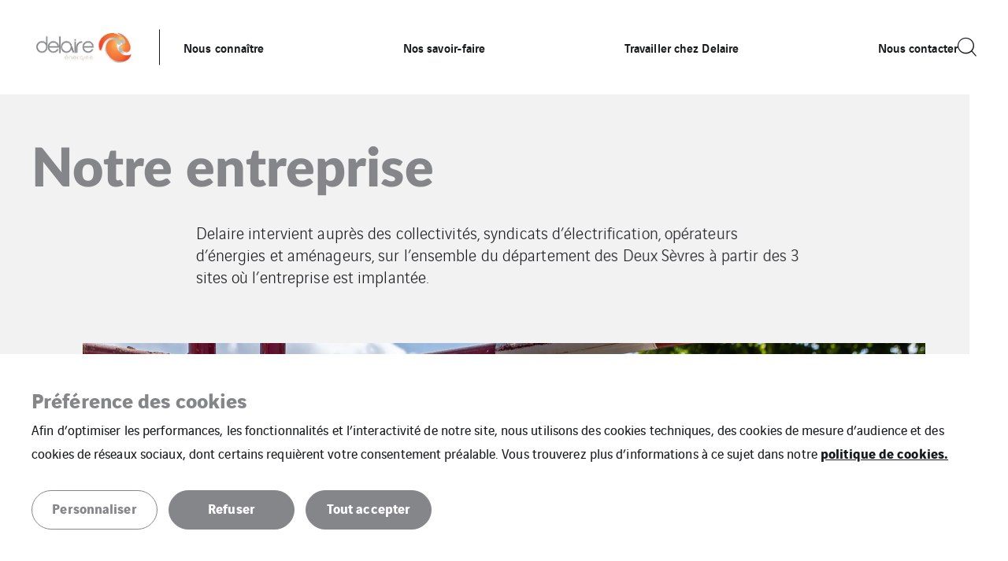

--- FILE ---
content_type: text/html; charset=UTF-8
request_url: https://www.sas-delaire.fr/notre-entreprise/
body_size: 12570
content:
<!doctype html>

<html
    class="front-end" lang="fr-FR"
    data-theme="expert"
    data-color="light"
    data-typo="lato"
            >
<head><style>img.lazy{min-height:1px}</style><link href="https://www.sas-delaire.fr/app/plugins/w3-total-cache/pub/js/lazyload.min.js" as="script">
  <meta charset="utf-8">
  <meta http-equiv="x-ua-compatible" content="ie=edge">
  <meta name="viewport" content="width=device-width, initial-scale=1, shrink-to-fit=no">
  

  
  
  <meta name='robots' content='index, follow, max-image-preview:large, max-snippet:-1, max-video-preview:-1' />

	<!-- This site is optimized with the Yoast SEO plugin v26.1.1 - https://yoast.com/wordpress/plugins/seo/ -->
	<title>Notre entreprise - SAS Delaire</title>
	<link rel="canonical" href="https://www.sas-delaire.fr/notre-entreprise/" />
	<meta property="og:locale" content="fr_FR" />
	<meta property="og:type" content="article" />
	<meta property="og:title" content="Notre entreprise - SAS Delaire" />
	<meta property="og:description" content="Delaire intervient auprès des collectivités, syndicats d’électrification, opérateurs d’énergies et aménageurs, sur l’ensemble du département des Deux Sèvres à partir des 3 sites où l’entreprise est implantée." />
	<meta property="og:url" content="https://www.sas-delaire.fr/notre-entreprise/" />
	<meta property="og:site_name" content="SAS Delaire" />
	<meta property="article:modified_time" content="2025-12-03T08:42:41+00:00" />
	<meta name="twitter:card" content="summary_large_image" />
	<!-- / Yoast SEO plugin. -->


<style id='classic-theme-styles-inline-css' type='text/css'>
/*! This file is auto-generated */
.wp-block-button__link{color:#fff;background-color:#32373c;border-radius:9999px;box-shadow:none;text-decoration:none;padding:calc(.667em + 2px) calc(1.333em + 2px);font-size:1.125em}.wp-block-file__button{background:#32373c;color:#fff;text-decoration:none}
</style>
<style id='global-styles-inline-css' type='text/css'>
:root{--wp--preset--aspect-ratio--square: 1;--wp--preset--aspect-ratio--4-3: 4/3;--wp--preset--aspect-ratio--3-4: 3/4;--wp--preset--aspect-ratio--3-2: 3/2;--wp--preset--aspect-ratio--2-3: 2/3;--wp--preset--aspect-ratio--16-9: 16/9;--wp--preset--aspect-ratio--9-16: 9/16;--wp--preset--color--black: #000000;--wp--preset--color--cyan-bluish-gray: #abb8c3;--wp--preset--color--white: #ffffff;--wp--preset--color--pale-pink: #f78da7;--wp--preset--color--vivid-red: #cf2e2e;--wp--preset--color--luminous-vivid-orange: #ff6900;--wp--preset--color--luminous-vivid-amber: #fcb900;--wp--preset--color--light-green-cyan: #7bdcb5;--wp--preset--color--vivid-green-cyan: #00d084;--wp--preset--color--pale-cyan-blue: #8ed1fc;--wp--preset--color--vivid-cyan-blue: #0693e3;--wp--preset--color--vivid-purple: #9b51e0;--wp--preset--gradient--vivid-cyan-blue-to-vivid-purple: linear-gradient(135deg,rgba(6,147,227,1) 0%,rgb(155,81,224) 100%);--wp--preset--gradient--light-green-cyan-to-vivid-green-cyan: linear-gradient(135deg,rgb(122,220,180) 0%,rgb(0,208,130) 100%);--wp--preset--gradient--luminous-vivid-amber-to-luminous-vivid-orange: linear-gradient(135deg,rgba(252,185,0,1) 0%,rgba(255,105,0,1) 100%);--wp--preset--gradient--luminous-vivid-orange-to-vivid-red: linear-gradient(135deg,rgba(255,105,0,1) 0%,rgb(207,46,46) 100%);--wp--preset--gradient--very-light-gray-to-cyan-bluish-gray: linear-gradient(135deg,rgb(238,238,238) 0%,rgb(169,184,195) 100%);--wp--preset--gradient--cool-to-warm-spectrum: linear-gradient(135deg,rgb(74,234,220) 0%,rgb(151,120,209) 20%,rgb(207,42,186) 40%,rgb(238,44,130) 60%,rgb(251,105,98) 80%,rgb(254,248,76) 100%);--wp--preset--gradient--blush-light-purple: linear-gradient(135deg,rgb(255,206,236) 0%,rgb(152,150,240) 100%);--wp--preset--gradient--blush-bordeaux: linear-gradient(135deg,rgb(254,205,165) 0%,rgb(254,45,45) 50%,rgb(107,0,62) 100%);--wp--preset--gradient--luminous-dusk: linear-gradient(135deg,rgb(255,203,112) 0%,rgb(199,81,192) 50%,rgb(65,88,208) 100%);--wp--preset--gradient--pale-ocean: linear-gradient(135deg,rgb(255,245,203) 0%,rgb(182,227,212) 50%,rgb(51,167,181) 100%);--wp--preset--gradient--electric-grass: linear-gradient(135deg,rgb(202,248,128) 0%,rgb(113,206,126) 100%);--wp--preset--gradient--midnight: linear-gradient(135deg,rgb(2,3,129) 0%,rgb(40,116,252) 100%);--wp--preset--font-size--small: 13px;--wp--preset--font-size--medium: 20px;--wp--preset--font-size--large: 36px;--wp--preset--font-size--x-large: 42px;--wp--preset--spacing--20: 0.44rem;--wp--preset--spacing--30: 0.67rem;--wp--preset--spacing--40: 1rem;--wp--preset--spacing--50: 1.5rem;--wp--preset--spacing--60: 2.25rem;--wp--preset--spacing--70: 3.38rem;--wp--preset--spacing--80: 5.06rem;--wp--preset--shadow--natural: 6px 6px 9px rgba(0, 0, 0, 0.2);--wp--preset--shadow--deep: 12px 12px 50px rgba(0, 0, 0, 0.4);--wp--preset--shadow--sharp: 6px 6px 0px rgba(0, 0, 0, 0.2);--wp--preset--shadow--outlined: 6px 6px 0px -3px rgba(255, 255, 255, 1), 6px 6px rgba(0, 0, 0, 1);--wp--preset--shadow--crisp: 6px 6px 0px rgba(0, 0, 0, 1);}:where(.is-layout-flex){gap: 0.5em;}:where(.is-layout-grid){gap: 0.5em;}body .is-layout-flex{display: flex;}.is-layout-flex{flex-wrap: wrap;align-items: center;}.is-layout-flex > :is(*, div){margin: 0;}body .is-layout-grid{display: grid;}.is-layout-grid > :is(*, div){margin: 0;}:where(.wp-block-columns.is-layout-flex){gap: 2em;}:where(.wp-block-columns.is-layout-grid){gap: 2em;}:where(.wp-block-post-template.is-layout-flex){gap: 1.25em;}:where(.wp-block-post-template.is-layout-grid){gap: 1.25em;}.has-black-color{color: var(--wp--preset--color--black) !important;}.has-cyan-bluish-gray-color{color: var(--wp--preset--color--cyan-bluish-gray) !important;}.has-white-color{color: var(--wp--preset--color--white) !important;}.has-pale-pink-color{color: var(--wp--preset--color--pale-pink) !important;}.has-vivid-red-color{color: var(--wp--preset--color--vivid-red) !important;}.has-luminous-vivid-orange-color{color: var(--wp--preset--color--luminous-vivid-orange) !important;}.has-luminous-vivid-amber-color{color: var(--wp--preset--color--luminous-vivid-amber) !important;}.has-light-green-cyan-color{color: var(--wp--preset--color--light-green-cyan) !important;}.has-vivid-green-cyan-color{color: var(--wp--preset--color--vivid-green-cyan) !important;}.has-pale-cyan-blue-color{color: var(--wp--preset--color--pale-cyan-blue) !important;}.has-vivid-cyan-blue-color{color: var(--wp--preset--color--vivid-cyan-blue) !important;}.has-vivid-purple-color{color: var(--wp--preset--color--vivid-purple) !important;}.has-black-background-color{background-color: var(--wp--preset--color--black) !important;}.has-cyan-bluish-gray-background-color{background-color: var(--wp--preset--color--cyan-bluish-gray) !important;}.has-white-background-color{background-color: var(--wp--preset--color--white) !important;}.has-pale-pink-background-color{background-color: var(--wp--preset--color--pale-pink) !important;}.has-vivid-red-background-color{background-color: var(--wp--preset--color--vivid-red) !important;}.has-luminous-vivid-orange-background-color{background-color: var(--wp--preset--color--luminous-vivid-orange) !important;}.has-luminous-vivid-amber-background-color{background-color: var(--wp--preset--color--luminous-vivid-amber) !important;}.has-light-green-cyan-background-color{background-color: var(--wp--preset--color--light-green-cyan) !important;}.has-vivid-green-cyan-background-color{background-color: var(--wp--preset--color--vivid-green-cyan) !important;}.has-pale-cyan-blue-background-color{background-color: var(--wp--preset--color--pale-cyan-blue) !important;}.has-vivid-cyan-blue-background-color{background-color: var(--wp--preset--color--vivid-cyan-blue) !important;}.has-vivid-purple-background-color{background-color: var(--wp--preset--color--vivid-purple) !important;}.has-black-border-color{border-color: var(--wp--preset--color--black) !important;}.has-cyan-bluish-gray-border-color{border-color: var(--wp--preset--color--cyan-bluish-gray) !important;}.has-white-border-color{border-color: var(--wp--preset--color--white) !important;}.has-pale-pink-border-color{border-color: var(--wp--preset--color--pale-pink) !important;}.has-vivid-red-border-color{border-color: var(--wp--preset--color--vivid-red) !important;}.has-luminous-vivid-orange-border-color{border-color: var(--wp--preset--color--luminous-vivid-orange) !important;}.has-luminous-vivid-amber-border-color{border-color: var(--wp--preset--color--luminous-vivid-amber) !important;}.has-light-green-cyan-border-color{border-color: var(--wp--preset--color--light-green-cyan) !important;}.has-vivid-green-cyan-border-color{border-color: var(--wp--preset--color--vivid-green-cyan) !important;}.has-pale-cyan-blue-border-color{border-color: var(--wp--preset--color--pale-cyan-blue) !important;}.has-vivid-cyan-blue-border-color{border-color: var(--wp--preset--color--vivid-cyan-blue) !important;}.has-vivid-purple-border-color{border-color: var(--wp--preset--color--vivid-purple) !important;}.has-vivid-cyan-blue-to-vivid-purple-gradient-background{background: var(--wp--preset--gradient--vivid-cyan-blue-to-vivid-purple) !important;}.has-light-green-cyan-to-vivid-green-cyan-gradient-background{background: var(--wp--preset--gradient--light-green-cyan-to-vivid-green-cyan) !important;}.has-luminous-vivid-amber-to-luminous-vivid-orange-gradient-background{background: var(--wp--preset--gradient--luminous-vivid-amber-to-luminous-vivid-orange) !important;}.has-luminous-vivid-orange-to-vivid-red-gradient-background{background: var(--wp--preset--gradient--luminous-vivid-orange-to-vivid-red) !important;}.has-very-light-gray-to-cyan-bluish-gray-gradient-background{background: var(--wp--preset--gradient--very-light-gray-to-cyan-bluish-gray) !important;}.has-cool-to-warm-spectrum-gradient-background{background: var(--wp--preset--gradient--cool-to-warm-spectrum) !important;}.has-blush-light-purple-gradient-background{background: var(--wp--preset--gradient--blush-light-purple) !important;}.has-blush-bordeaux-gradient-background{background: var(--wp--preset--gradient--blush-bordeaux) !important;}.has-luminous-dusk-gradient-background{background: var(--wp--preset--gradient--luminous-dusk) !important;}.has-pale-ocean-gradient-background{background: var(--wp--preset--gradient--pale-ocean) !important;}.has-electric-grass-gradient-background{background: var(--wp--preset--gradient--electric-grass) !important;}.has-midnight-gradient-background{background: var(--wp--preset--gradient--midnight) !important;}.has-small-font-size{font-size: var(--wp--preset--font-size--small) !important;}.has-medium-font-size{font-size: var(--wp--preset--font-size--medium) !important;}.has-large-font-size{font-size: var(--wp--preset--font-size--large) !important;}.has-x-large-font-size{font-size: var(--wp--preset--font-size--x-large) !important;}
:where(.wp-block-post-template.is-layout-flex){gap: 1.25em;}:where(.wp-block-post-template.is-layout-grid){gap: 1.25em;}
:where(.wp-block-columns.is-layout-flex){gap: 2em;}:where(.wp-block-columns.is-layout-grid){gap: 2em;}
:root :where(.wp-block-pullquote){font-size: 1.5em;line-height: 1.6;}
</style>
<link rel='stylesheet' rel='dns-prefetch' async defer='defer' id='cookie-law-info-css' href='https://www.sas-delaire.fr/app/plugins/webtoffee-gdpr-cookie-consent/public/css/cookie-law-info-public.css?ver=2.6.5' type='text/css' media='all' />
<link rel='stylesheet' rel='dns-prefetch' async defer='defer' id='cookie-law-info-gdpr-css' href='https://www.sas-delaire.fr/app/plugins/webtoffee-gdpr-cookie-consent/public/css/cookie-law-info-gdpr.css?ver=2.6.5' type='text/css' media='all' />
<style id='cookie-law-info-gdpr-inline-css' type='text/css'>
.cli-modal-content, .cli-tab-content { background-color: #ffffff; }.cli-privacy-content-text, .cli-modal .cli-modal-dialog, .cli-tab-container p, a.cli-privacy-readmore { color: #000000; }.cli-tab-header { background-color: #f2f2f2; }.cli-tab-header, .cli-tab-header a.cli-nav-link,span.cli-necessary-caption,.cli-switch .cli-slider:after { color: #000000; }.cli-switch .cli-slider:before { background-color: #ffffff; }.cli-switch input:checked + .cli-slider:before { background-color: #ffffff; }.cli-switch .cli-slider { background-color: #e3e1e8; }.cli-switch input:checked + .cli-slider { background-color: #28a745; }.cli-modal-close svg { fill: #000000; }.cli-tab-footer .wt-cli-privacy-accept-all-btn { background-color: #00acad; color: #ffffff}.cli-tab-footer .wt-cli-privacy-accept-btn { background-color: #00acad; color: #ffffff}.cli-tab-header a:before{ border-right: 1px solid #000000; border-bottom: 1px solid #000000; }
</style>
<link rel='stylesheet' rel='dns-prefetch' async defer='defer' id='sage/main.css-css' href='https://www.sas-delaire.fr/app/themes/veentreprise/dist/styles/main_d1b9a60f.css' type='text/css' media='all' />
<script type="text/javascript" src="https://www.sas-delaire.fr/wp-includes/js/jquery/jquery.min.js?ver=3.7.1" id="jquery-core-js"></script>
<script type="text/javascript" src="https://www.sas-delaire.fr/wp-includes/js/jquery/jquery-migrate.min.js?ver=3.4.1" id="jquery-migrate-js"></script>
<script type="text/javascript" id="cookie-law-info-js-extra">
/* <![CDATA[ */
var Cli_Data = {"nn_cookie_ids":[],"non_necessary_cookies":{"cookies-reseaux-sociaux":["Cookies r\u00e9seaux sociaux et services tiers"]},"cookielist":{"cookies-de-mesure-daudience":{"id":53,"status":true,"priority":0,"title":"Cookies de mesures d\u2019audience","strict":true,"default_state":false,"ccpa_optout":false,"loadonstart":true},"cookies-techniques":{"id":55,"status":true,"priority":0,"title":"Cookies techniques","strict":true,"default_state":true,"ccpa_optout":false,"loadonstart":true},"cookies-reseaux-sociaux":{"id":57,"status":true,"priority":0,"title":"Cookies r\u00e9seaux sociaux et services tiers","strict":false,"default_state":false,"ccpa_optout":false,"loadonstart":false}},"ajax_url":"https:\/\/www.sas-delaire.fr\/app\/themes\/veentreprise\/app\/ajax-handler.php","current_lang":"fr","security":"6aa1b7ca58","eu_countries":["GB"],"geoIP":"disabled","use_custom_geolocation_api":"","custom_geolocation_api":"https:\/\/geoip.cookieyes.com\/geoip\/checker\/result.php","consentVersion":"1","strictlyEnabled":["necessary","obligatoire","cookies-de-mesure-daudience","cookies-techniques"],"cookieDomain":"","privacy_length":"250","ccpaEnabled":"","ccpaRegionBased":"","ccpaBarEnabled":"","ccpaType":"gdpr","triggerDomRefresh":"","secure_cookies":""};
var log_object = {"ajax_url":"https:\/\/www.sas-delaire.fr\/app\/themes\/veentreprise\/app\/ajax-handler.php"};
/* ]]> */
</script>
<script type="text/javascript" src="https://www.sas-delaire.fr/app/plugins/webtoffee-gdpr-cookie-consent/public/js/cookie-law-info-public.js?ver=2.6.5" id="cookie-law-info-js"></script>
<link rel="https://api.w.org/" href="https://www.sas-delaire.fr/wp-json/" /><link rel="alternate" title="JSON" type="application/json" href="https://www.sas-delaire.fr/wp-json/wp/v2/pages/18" /><link rel='shortlink' href='https://www.sas-delaire.fr/?p=18' />
<link rel="alternate" title="oEmbed (JSON)" type="application/json+oembed" href="https://www.sas-delaire.fr/wp-json/oembed/1.0/embed?url=https%3A%2F%2Fwww.sas-delaire.fr%2Fnotre-entreprise%2F" />
<link rel="alternate" title="oEmbed (XML)" type="text/xml+oembed" href="https://www.sas-delaire.fr/wp-json/oembed/1.0/embed?url=https%3A%2F%2Fwww.sas-delaire.fr%2Fnotre-entreprise%2F&#038;format=xml" />
<script>jQuery(document).ready(function(){jQuery('.cli-modal-footer .cli-tab-footer.wt-cli-privacy-overview-actions').prepend('<a id="wt-cli-accept-all-btn" tabindex="0" role="button" data-cli_action="accept_all" class="wt-cli-element wt-cli-accept-all-btn cookie_action_close_header cli_action_button cli-btn wt-cli-privacy-btn">Tout accepter</a>');});</script><script>jQuery(document).ready(function(){jQuery('.cli-modal-footer .cli-tab-footer.wt-cli-privacy-overview-actions').prepend('<a id="wt-cli-reject-btn" tabindex="0" role="button" class="wt-cli-element cookie_action_close_header_reject cli_action_button cli-btn wt-cli-privacy-btn" data-cli_action="reject">Tout refuser</a>');});</script>            <script>
                window.ajaxurl = 'https://www.sas-delaire.fr/app/themes/veentreprise/app/ajax-handler.php';
            </script>
            <!-- Matomo -->
<script type="text/plain" data-cli-class="cli-blocker-script"  data-cli-category="cookies-de-mesure-daudience" data-cli-script-type="cookies-de-mesure-daudience" data-cli-block="false" data-cli-block-if-ccpa-optout="false" data-cli-element-position="head">
  var _paq = window._paq = window._paq || [];
  /* tracker methods like "setCustomDimension" should be called before "trackPageView" */
  _paq.push(['trackPageView']);
  _paq.push(['enableLinkTracking']);
  (function() {
    var u="//matomo-com.vinci-energies.net/";
    _paq.push(['setTrackerUrl', u+'matomo.php']);
    _paq.push(['setSiteId', '185']);
    var d=document, g=d.createElement('script'), s=d.getElementsByTagName('script')[0];
    g.async=true; g.src=u+'matomo.js'; s.parentNode.insertBefore(g,s);
  })();
</script>
<!-- End Matomo Code --><link rel="icon" href="https://www.sas-delaire.fr/app/uploads/sites/436/2022/10/cropped-Sas-Delaire-logo-512x512-1-32x32.jpg" sizes="32x32" />
<link rel="icon" href="https://www.sas-delaire.fr/app/uploads/sites/436/2022/10/cropped-Sas-Delaire-logo-512x512-1-192x192.jpg" sizes="192x192" />
<link rel="apple-touch-icon" href="https://www.sas-delaire.fr/app/uploads/sites/436/2022/10/cropped-Sas-Delaire-logo-512x512-1-180x180.jpg" />
<meta name="msapplication-TileImage" content="https://www.sas-delaire.fr/app/uploads/sites/436/2022/10/cropped-Sas-Delaire-logo-512x512-1-270x270.jpg" />

  <script>
    window.addEventListener('LazyLoad::Initialized', function (e) {
      var lazyLoadInstance = e.detail.instance;

      lazyLoadInstance._settings.callback_loaded = function (el) {
        el.style.display = 'none';
        el.offsetHeight;
        el.style.display = '';
      };
    }, false);
  </script>
</head>

<body class="wp-singular page-template-default page page-id-18 wp-theme-veentrepriseresources notre-entreprise app-data index-data singular-data page-data page-18-data page-notre-entreprise-data">

    <style>
        :root {
            --primary: #84868a;
            --secondary: #f68340;
            --tertiary: #f0482b;
            --primary-set: #ffffff;
            --secondary-set: #ffffff;
            --tertiary-set: #ffffff;
        }

        .block-breadcrumb {
display: none;
}

    </style>


    <div class="page-loader js-page-loader"
    style="position: fixed; top: 0; left: 0; width: 100%; height: 100%; z-index: 99999; background-color: #f2f2f2;">
            
        <img class="main-logo" src="https://www.sas-delaire.fr/app/uploads/sites/436/2022/10/SAS-Delaire-logo.jpg" alt="" width="301" height="181"
                style="position: absolute; top: 50%; left: 50%; transform: translate(-50%, -50%); width: 50%; max-width: 240px;">
    </div>

    
    <div class="main-wrap" role="document">

        <header class="header">

    <div class="header-holder">

        
        <div class="header-inner">
            <div class="header-background"></div>
            <div class="header-main">
                <div class="container">
                    <div class="header-row">
                        <div class="header-col">

                            <div id="header-logo" class="header-logo">

                                                                    <a class="logo-link" href="https://www.sas-delaire.fr/">
                                        
                                        <img class="main-logo" src="https://www.sas-delaire.fr/app/uploads/sites/436/2022/10/SAS-Delaire-logo.jpg"
                                        alt="" width="301" height="181" style="width: 301px; height: 181px;">
                                    </a>
                                                            </div>
                            <div class="header-navigation">
                                
                                <div class="header-menu-desktop">
                                                                            <div class="header-mega-menu-background"></div>
                                                                        
                                    
                                    
                                                                            
                                                                                    <div class="menu-menu-header-fr-container"><ul id="menu" class="nav"><li id="menu-item-244" class="menu-item menu-item-type-post_type menu-item-object-page current-menu-ancestor current-menu-parent current_page_parent current_page_ancestor menu-item-has-children menu-item-244"><a href="https://www.sas-delaire.fr/nous-connaitre/">Nous connaître</a>          <div class="sub-menu mega-menu">
            <div class="container">
              <h3 class="sub-menu__title menu-item">
  <a href="https://www.sas-delaire.fr/nous-connaitre/" class="menu-item-link">  Nous connaître
  </a></h3>








              <ul class="sub-menu__lvl-2">	<li id="menu-item-230" class="menu-item menu-item-type-post_type menu-item-object-page current-menu-item page_item page-item-18 current_page_item menu-item-230"><a href="https://www.sas-delaire.fr/notre-entreprise/" aria-current="page">Notre entreprise</a></li>
	<li id="menu-item-231" class="menu-item menu-item-type-post_type menu-item-object-page menu-item-231"><a href="https://www.sas-delaire.fr/notre-histoire/">Notre histoire</a></li>
	<li id="menu-item-232" class="menu-item menu-item-type-post_type menu-item-object-page menu-item-232"><a href="https://www.sas-delaire.fr/notre-organisation/">Notre organisation</a></li>
	<li id="menu-item-233" class="menu-item menu-item-type-post_type menu-item-object-page menu-item-233"><a href="https://www.sas-delaire.fr/notre-politique-qse/">Notre politique QSE</a></li>
</ul><ul class="sub-menu__lvl-3"></ul>
<ul class="sub-menu__lvl-4"></ul>
</div></div></li>
<li id="menu-item-229" class="menu-item menu-item-type-post_type menu-item-object-page menu-item-has-children menu-item-229"><a href="https://www.sas-delaire.fr/nos-savoir-faire/">Nos savoir-faire</a>          <div class="sub-menu mega-menu">
            <div class="container">
              <h3 class="sub-menu__title menu-item">
  <a href="https://www.sas-delaire.fr/nos-savoir-faire/" class="menu-item-link">  Nos savoir-faire
  </a></h3>








              <ul class="sub-menu__lvl-2">	<li id="menu-item-227" class="menu-item menu-item-type-post_type menu-item-object-page menu-item-227"><a href="https://www.sas-delaire.fr/infrastructures-reseaux-delectricite/">Infrastructures réseaux d’éléctricité</a></li>
	<li id="menu-item-234" class="menu-item menu-item-type-post_type menu-item-object-page menu-item-234"><a href="https://www.sas-delaire.fr/offres-lumiere/">Offres Lumière</a></li>
	<li id="menu-item-228" class="menu-item menu-item-type-post_type menu-item-object-page menu-item-228"><a href="https://www.sas-delaire.fr/mobilite-urbaine-et-electrique/">Mobilité urbaine et électrique</a></li>
	<li id="menu-item-245" class="menu-item menu-item-type-post_type menu-item-object-page menu-item-245"><a href="https://www.sas-delaire.fr/viabilisation-de-zac-et-lotissements/">Viabilisation de ZAC et lotissements</a></li>
</ul><ul class="sub-menu__lvl-3"></ul>
<ul class="sub-menu__lvl-4"></ul>
</div></div></li>
<li id="menu-item-263" class="menu-item menu-item-type-post_type menu-item-object-page menu-item-has-children menu-item-263"><a href="https://www.sas-delaire.fr/travailler-chez-delaire/">Travailler chez Delaire</a>          <div class="sub-menu mega-menu">
            <div class="container">
              <h3 class="sub-menu__title menu-item">
  <a href="https://www.sas-delaire.fr/travailler-chez-delaire/" class="menu-item-link">  Travailler chez Delaire
  </a></h3>








              <ul class="sub-menu__lvl-2">	<li id="menu-item-264" class="menu-item menu-item-type-post_type menu-item-object-page menu-item-264"><a href="https://www.sas-delaire.fr/nous-rejoindre/">Nos offres d’emploi</a></li>
	<li id="menu-item-316" class="menu-item menu-item-type-post_type menu-item-object-page menu-item-316"><a href="https://www.sas-delaire.fr/nos-implantations/">Nos implantations</a></li>
</ul><ul class="sub-menu__lvl-3"></ul>
<ul class="sub-menu__lvl-4"></ul>
</div></div></li>
<li id="menu-item-270" class="menu-item menu-item-type-post_type menu-item-object-page menu-item-270"><a href="https://www.sas-delaire.fr/nous-contacter/">Nous contacter</a></li>
</ul></div>
                                                                             
                                                                    </div>
                                                                    <div class="header-menu-mobile">
                                        
                                        
                                                                                                                                    <div class="header-menu-mobile__top"><ul id="menu-menu-header-fr" class="nav"><li class="menu-item menu-item-type-post_type menu-item-object-page current-menu-ancestor current-menu-parent current_page_parent current_page_ancestor menu-item-has-children menu-item-244"><a href="https://www.sas-delaire.fr/nous-connaitre/">Nous connaître</a>
<ul class="sub-menu">
	<li class="menu-item menu-item-type-post_type menu-item-object-page current-menu-item page_item page-item-18 current_page_item menu-item-230"><a href="https://www.sas-delaire.fr/notre-entreprise/" aria-current="page">Notre entreprise</a></li>
	<li class="menu-item menu-item-type-post_type menu-item-object-page menu-item-231"><a href="https://www.sas-delaire.fr/notre-histoire/">Notre histoire</a></li>
	<li class="menu-item menu-item-type-post_type menu-item-object-page menu-item-232"><a href="https://www.sas-delaire.fr/notre-organisation/">Notre organisation</a></li>
	<li class="menu-item menu-item-type-post_type menu-item-object-page menu-item-233"><a href="https://www.sas-delaire.fr/notre-politique-qse/">Notre politique QSE</a></li>
</ul>
</li>
<li class="menu-item menu-item-type-post_type menu-item-object-page menu-item-has-children menu-item-229"><a href="https://www.sas-delaire.fr/nos-savoir-faire/">Nos savoir-faire</a>
<ul class="sub-menu">
	<li class="menu-item menu-item-type-post_type menu-item-object-page menu-item-227"><a href="https://www.sas-delaire.fr/infrastructures-reseaux-delectricite/">Infrastructures réseaux d’éléctricité</a></li>
	<li class="menu-item menu-item-type-post_type menu-item-object-page menu-item-234"><a href="https://www.sas-delaire.fr/offres-lumiere/">Offres Lumière</a></li>
	<li class="menu-item menu-item-type-post_type menu-item-object-page menu-item-228"><a href="https://www.sas-delaire.fr/mobilite-urbaine-et-electrique/">Mobilité urbaine et électrique</a></li>
	<li class="menu-item menu-item-type-post_type menu-item-object-page menu-item-245"><a href="https://www.sas-delaire.fr/viabilisation-de-zac-et-lotissements/">Viabilisation de ZAC et lotissements</a></li>
</ul>
</li>
<li class="menu-item menu-item-type-post_type menu-item-object-page menu-item-has-children menu-item-263"><a href="https://www.sas-delaire.fr/travailler-chez-delaire/">Travailler chez Delaire</a>
<ul class="sub-menu">
	<li class="menu-item menu-item-type-post_type menu-item-object-page menu-item-264"><a href="https://www.sas-delaire.fr/nous-rejoindre/">Nos offres d’emploi</a></li>
	<li class="menu-item menu-item-type-post_type menu-item-object-page menu-item-316"><a href="https://www.sas-delaire.fr/nos-implantations/">Nos implantations</a></li>
</ul>
</li>
<li class="menu-item menu-item-type-post_type menu-item-object-page menu-item-270"><a href="https://www.sas-delaire.fr/nous-contacter/">Nous contacter</a></li>
</ul></div>
                                                                                    
                                        <div class="header-menu-mobile__bottom dark-bg">
                                            <div class="nav"><ul>
<li class="page_item page-item-2"><a href="https://www.sas-delaire.fr/">Accueil</a></li>
<li class="page_item page-item-11"><a href="https://www.sas-delaire.fr/cookies/">Cookies</a></li>
<li class="page_item page-item-14"><a href="https://www.sas-delaire.fr/egalite-hommes-femmes/">Égalité Hommes – Femmes</a></li>
<li class="page_item page-item-6"><a href="https://www.sas-delaire.fr/formulaire-de-suppression-des-donnees-personelles/">Formulaire de suppression des données personnelles</a></li>
<li class="page_item page-item-30"><a href="https://www.sas-delaire.fr/infrastructures-reseaux-delectricite/">Infrastructures réseaux d’électricité</a></li>
<li class="page_item page-item-42"><a href="https://www.sas-delaire.fr/mentions-legales/">Mentions légales</a></li>
<li class="page_item page-item-34"><a href="https://www.sas-delaire.fr/mobilite-urbaine-et-electrique/">Mobilité urbaine et électrique</a></li>
<li class="page_item page-item-313"><a href="https://www.sas-delaire.fr/nos-implantations/">Nos implantations</a></li>
<li class="page_item page-item-28"><a href="https://www.sas-delaire.fr/nos-savoir-faire/">Nos savoir-faire</a></li>
<li class="page_item page-item-18 current_page_item"><a href="https://www.sas-delaire.fr/notre-entreprise/" aria-current="page">Notre entreprise</a></li>
<li class="page_item page-item-20"><a href="https://www.sas-delaire.fr/notre-histoire/">Notre histoire</a></li>
<li class="page_item page-item-22"><a href="https://www.sas-delaire.fr/notre-organisation/">Notre organisation</a></li>
<li class="page_item page-item-24"><a href="https://www.sas-delaire.fr/notre-politique-qse/">Notre politique QSE</a></li>
<li class="page_item page-item-16"><a href="https://www.sas-delaire.fr/nous-connaitre/">Nous connaître</a></li>
<li class="page_item page-item-26"><a href="https://www.sas-delaire.fr/nous-contacter/">Nous contacter</a></li>
<li class="page_item page-item-255"><a href="https://www.sas-delaire.fr/nous-rejoindre/">Nous rejoindre</a></li>
<li class="page_item page-item-32"><a href="https://www.sas-delaire.fr/offres-lumiere/">Offres Lumière</a></li>
<li class="page_item page-item-9"><a href="https://www.sas-delaire.fr/plan-du-site/">Plan du site</a></li>
<li class="page_item page-item-38"><a href="https://www.sas-delaire.fr/travailler-chez-delaire/">Travailler chez Delaire</a></li>
<li class="page_item page-item-36"><a href="https://www.sas-delaire.fr/viabilisation-de-zac-et-lotissements/">Viabilisation de ZAC et lotissements</a></li>
</ul></div>

                                            <div class="header-elements">
  
  </div>


                                                                                            <div class=nav>
    
    <ul class="social-list">
                    <li class="social-item">
                <a class="social-link minimal-link" href="https://www.linkedin.com/company/delaire-energies/posts/?feedView=all" target="_blank">
                    <span class="icon icon-linkedin"></span>
                </a>
            </li>
            </ul>

            </div>
    
                                                                                    </div>
                                    </div>
                                                        </div>
                    </div>
                    <div class="header-col">

                        <div class="header-tools">

                            
                            <div class="header-elements">
  
      
    <button class="search link js-header-form" data-action="show" data-form="#header-search">
      <i class="icon-search"></i>
    </button>
  </div>

                            

                            
                            <div class="header-burger ">
                                
                                <div class="menu-burger js-burger-menu">
                                    <div class="burger-icon">
                                        <div class="burger-container">
                                            <span class="burger-bun-top"></span>
                                            <span class="burger-filling"></span>
                                            <span class="burger-bun-bot"></span>
                                        </div>
                                    </div>
                                </div>
                            </div>

                        </div>
                    </div>
                </div>
            </div>
        </div>
        <div id="header-search">
            <div class="container-md">
                <button class="js-header-form" data-action="hide" data-form="#header-search">
                    <i class="icon-close"></i>
                </button>
                <form role="search" method="get" class="search-form" action="https://www.sas-delaire.fr/">
				<label>
					<span class="screen-reader-text">Rechercher :</span>
					<input type="search" class="search-field" placeholder="Saisissez votre recherche" value="" name="s" autocomplete="off" />
				</label>
				<div class="icon-arrow-link"><input type="submit" class="search-submit" value="Rechercher" /></div>
			</form>
            </div>
        </div>
    </div>
    </div>
</header>

        <main class="main">
            
                         
            
                        <section class="section block-header-sshp">
    <div class="container">
        <h1 class="sshp-title page-title with-excerpt">
            <strong>Notre entreprise</strong>             
        </h1>
                    <div class="sshp-txt"><p>Delaire intervient auprès des collectivités, syndicats d’électrification, opérateurs d’énergies et aménageurs, sur l’ensemble du département des Deux Sèvres à partir des 3 sites où l’entreprise est implantée.</p>
</div>
                            <div class="sshp-wrap">
                <figure class="sshp-figure">
                    <img class="sshp-img lazy" src="data:image/svg+xml,%3Csvg%20xmlns='http://www.w3.org/2000/svg'%20viewBox='0%200%201800%201013'%3E%3C/svg%3E" data-src="https://www.sas-delaire.fr/app/uploads/sites/436/2025/12/Reportage_2023_Terrassement-Alloinay_0002-v2.jpg" alt="">
                </figure>
            </div>
            </div>
</section>

    <section class="block-breadcrumb" data-scrolltrigger-self>
        <div class="container">
			<div class="breadcrumb"><span><span><a href="https://www.sas-delaire.fr/">Home</a></span> » <span class="breadcrumb_last" aria-current="page">Notre entreprise</span></span></div>
		</div>
	</section>
            
        

                            <div class="container with-sidebar">
                    <div class="content">
                        <section class="section block-wysiwyg editor" data-scrolltrigger-self>
    
    <div class="container">
        <h2>Quels sont nos objectifs ?</h2>
<p>Nous sommes spécialisés dans<strong> les infrastructures de réseaux électriques et numériques, les offres « lumière » et la mobilité urbaine</strong>.<br />
Nos objectifs sont de plusieurs ordres :</p>
<ul>
<li><strong>connecter et mettre en valeur notre territoire,</strong></li>
<li><strong>répondre aux besoins de l’ensemble de nos clients par une offre globale</strong>.</li>
</ul>


                                </div>

</section>


<section class="section block-wysiwyg editor" data-scrolltrigger-self>
    
    <div class="container">
        <section class="content__main">
<article class="entry">
<div class="bloc block--text-image js-fade">
<h2 class="title-default">Quelles sont nos expertises ?</h2>
<p>Elles sont multiples et complètes. Vous les retrouverez détaillées dans la partie “Nos savoir-faire” :</p>
<div class="text-default">
<p><img fetchpriority="high" decoding="async" class="alignnone wp-image-141 size-full lazy" src="data:image/svg+xml,%3Csvg%20xmlns='http://www.w3.org/2000/svg'%20viewBox='0%200%20800%20448'%3E%3C/svg%3E" data-src="https://www.sas-delaire.fr/app/uploads/sites/436/2022/10/maif-internet-bloc.jpg" alt="" width="800" height="448" data-srcset="https://www.sas-delaire.fr/app/uploads/sites/436/2022/10/maif-internet-bloc.jpg 800w, https://www.sas-delaire.fr/app/uploads/sites/436/2022/10/maif-internet-bloc-300x168.jpg 300w, https://www.sas-delaire.fr/app/uploads/sites/436/2022/10/maif-internet-bloc-768x430.jpg 768w, https://www.sas-delaire.fr/app/uploads/sites/436/2022/10/maif-internet-bloc-540x302.jpg 540w" data-sizes="(max-width: 800px) 100vw, 800px" /></p>
<h6><em>Rénovation de l&rsquo;éclairage des parkings du siège social de la MAIF</em></h6>
<p><strong>Réseaux électriques</strong></p>
<ul>
<li>Basse et moyenne tensions</li>
<li>Lignes aériennes et souterraines</li>
<li>Maintenance et travaux neufs</li>
</ul>
<p><strong>Eclairage</strong></p>
<ul>
<li>Maintenance et travaux neufs en Eclairage Public</li>
<li>Eclairage sportif</li>
<li>Mise en valeur du patrimoine</li>
<li>Signalisation Lumineuse Tricolore</li>
</ul>
<p><strong> Réseaux de télécommunication</strong></p>
<ul>
<li>Génie civil dans le cadre de travaux d’enfouissement ou de lotissement</li>
</ul>
<p><strong>Réseaux humides</strong></p>
<ul>
<li>Adduction d’Eau Potable (dans le cadre de lotissement)</li>
<li>Eaux usées (petits travaux de maintenance)</li>
</ul>
</div>
</div>
</article>
</section>


                                </div>

</section>

                    </div>
                    <aside class="sidebar" data-scrolltrigger-section>
                    <section class="sidebar-widget">
                <article class="card-item">
                    <div class="card-wrap">
                                                                                <div class="card-wrap-content">
                                                                    <h3 class="card-title">Quelques chiffres clefs</h3>
                                
                                
                                                                                                    
                            </div>
                                            </div>
                </article>
            </section>
                    <section class="sidebar-widget">
                <article class="card-item">
                    <div class="card-wrap">
                                                                                    <figure class="card-thumbnail">
                                    
                                    <img class="card-img lazy"
                                        src="data:image/svg+xml,%3Csvg%20xmlns='http://www.w3.org/2000/svg'%20viewBox='0%200%20375%20265'%3E%3C/svg%3E" data-src="https://www.sas-delaire.fr/app/uploads/sites/436/2022/10/sas-delaire-Chiffres-cles-salaries-375x265.jpg" alt="" width="375" height="265" />
                                </figure>
                                                        <div class="card-wrap-content">
                                                                    <h3 class="card-title">33 salariés</h3>
                                
                                                                    <p class="card-excerpt">6 femmes - 27 hommes</p>
                                
                                                                                                    
                            </div>
                                            </div>
                </article>
            </section>
                    <section class="sidebar-widget">
                <article class="card-item">
                    <div class="card-wrap">
                                                                                    <figure class="card-thumbnail">
                                    
                                    <img class="card-img lazy"
                                        src="data:image/svg+xml,%3Csvg%20xmlns='http://www.w3.org/2000/svg'%20viewBox='0%200%20375%20265'%3E%3C/svg%3E" data-src="https://www.sas-delaire.fr/app/uploads/sites/436/2022/10/sas-delaire-Entreprise-375x265.jpg" alt="" width="375" height="265" />
                                </figure>
                                                        <div class="card-wrap-content">
                                                                    <h3 class="card-title">3 Implantations</h3>
                                
                                                                    <p class="card-excerpt">Chef-Boutonne / St Loup Lamairé / La Crèche</p>
                                
                                                                                                    
                            </div>
                                            </div>
                </article>
            </section>
            </aside>
                </div>
            
                    </main>

                <footer class="footer">

    <div class="container">

        <div class="footer-primary" data-scrolltrigger-section>

            <div class="footer-infos">
                <div class="wrap">

                    
                                            <p class="footer-description">SAS Delaire<br />
ZA du Grand Mouton<br />
48 route de Sauzé-Vaussais<br />
79110 Chef-Boutonne<br />
05 49 07 47 50</p>
                                    </div>
            </div>

            
			<div class=footer-socials>
    
    <ul class="social-list">
                    <li class="social-item">
                <a class="social-link minimal-link" href="https://www.linkedin.com/company/delaire-energies/posts/?feedView=all" target="_blank">
                    <span class="icon icon-linkedin"></span>
                </a>
            </li>
            </ul>

            </div>
    
        </div>


        <div class="footer-secondary" data-scrolltrigger-self>
                            <div class="footer-legals">
                    <div class="menu-footer-container"><ul id="menu-footer" class="nav"><li id="menu-item-271" class="menu-item menu-item-type-post_type menu-item-object-page menu-item-271"><a href="https://www.sas-delaire.fr/cookies/">Cookies</a></li>
<li id="menu-item-272" class="menu-item menu-item-type-post_type menu-item-object-page menu-item-272"><a href="https://www.sas-delaire.fr/mentions-legales/">Mentions légales</a></li>
<li id="menu-item-273" class="menu-item menu-item-type-post_type menu-item-object-page menu-item-273"><a href="https://www.sas-delaire.fr/plan-du-site/">Plan du site</a></li>
</ul></div>
                </div>
            
                            <div class="footer-copyright">
                                            <a href="https://www.vinci-energies.com/">
                            <img class="lazy" src="data:image/svg+xml,%3Csvg%20xmlns='http://www.w3.org/2000/svg'%20viewBox='0%200%202560%20665'%3E%3C/svg%3E" data-src="https://www.sas-delaire.fr/app/uploads/sites/436/2025/12/Logo-VINCI-Energies-couleur-scaled.png" alt="" width="2560" height="665">
                        </a>
                                    </div>
                    </div>

    </div>
</footer>
    </div>

    <script type="speculationrules">
{"prefetch":[{"source":"document","where":{"and":[{"href_matches":"\/*"},{"not":{"href_matches":["\/wp-*.php","\/wp-admin\/*","\/app\/uploads\/sites\/436\/*","\/app\/*","\/app\/plugins\/*","\/app\/themes\/veentreprise\/resources\/*","\/*\\?(.+)"]}},{"not":{"selector_matches":"a[rel~=\"nofollow\"]"}},{"not":{"selector_matches":".no-prefetch, .no-prefetch a"}}]},"eagerness":"conservative"}]}
</script>
<div class="wt-cli-cookie-bar-container" data-nosnippet="true"  data-banner-version="2.0"><!--googleoff: all--><div id="cookie-law-info-bar" role="dialog" aria-live="polite" aria-label="cookieconsent" aria-describedby="wt-cli-cookie-banner" data-cli-geo-loc="0" style="text-align:left; padding:15px 30px;" class="wt-cli-cookie-bar"><div class="cli-wrapper"><h5 role="heading" aria-level="5" tabindex="0" id="wt-cli-cookie-banner-title" style="">Préférence des cookies</h5><span id="wt-cli-cookie-banner"><div class="cookie-banner-content"><div class="message">Afin d’optimiser les performances, les fonctionnalités et l’interactivité de notre site, nous utilisons des cookies techniques, des cookies de mesure d’audience et des cookies de réseaux sociaux, dont certains requièrent votre consentement préalable. Vous trouverez plus d’informations à ce sujet dans notre <a id="wt-cli-policy-link" tabindex="0" href="https://www.sas-delaire.fr/cookies/"  style="" target="_blank"  class="wt-cli-element wt-cli-element cli-plugin-main-link"  >politique de cookies.</a></div><div class="actions-wrapper"><a id="wt-cli-settings-btn" tabindex="0" role='button' style="border-bottom:1px solid; text-decoration:none; text-decoration:none;" class="wt-cli-element cli_settings_button"  >Personnaliser</a><a id="wt-cli-reject-btn" tabindex="0" role='button' style="margin:5px 5px 5px 5px; border-radius:0; padding:8px 25px 8px 25px;"  class="wt-cli-element medium cli-plugin-button cli-plugin-main-button cookie_action_close_header_reject cli_action_button"  data-cli_action="reject">Refuser</a><a id="wt-cli-accept-all-btn" tabindex="0" role='button' style="margin:5px 5px 5px 30px; border-radius:0; padding:8px 25px 8px 25px;" data-cli_action="accept_all"  class="wt-cli-element medium cli-plugin-button wt-cli-accept-all-btn cookie_action_close_header cli_action_button" >Tout accepter</a></div></div></span></div></div><div tabindex="0" id="cookie-law-info-again" style="display:none;"><span id="cookie_hdr_showagain">Cookies</span></div><div class="cli-modal" id="cliSettingsPopup" role="dialog" aria-labelledby="wt-cli-privacy-title" tabindex="-1" aria-hidden="true">
  <div class="cli-modal-dialog" role="document">
    <div class="cli-modal-content cli-bar-popup">
      <button aria-label="Fermer" type="button" class="cli-modal-close" id="cliModalClose">
      <svg class="" viewBox="0 0 24 24"><path d="M19 6.41l-1.41-1.41-5.59 5.59-5.59-5.59-1.41 1.41 5.59 5.59-5.59 5.59 1.41 1.41 5.59-5.59 5.59 5.59 1.41-1.41-5.59-5.59z"></path><path d="M0 0h24v24h-24z" fill="none"></path></svg>
      <span class="wt-cli-sr-only">Fermer</span>
      </button>
        <div class="cli-modal-body">

    <div class="wt-cli-element cli-container-fluid cli-tab-container">
        <div class="cli-row">
                            <div class="cli-col-12 cli-align-items-stretch cli-px-0">
                    <div class="cli-privacy-overview">
                        <h4 id='wt-cli-privacy-title'>Respect de la vie privée</h4>                        <div class="cli-privacy-content">
                            <div class="cli-privacy-content-text">Ce site web utilise des cookies pour améliorer votre expérience lorsque vous naviguez sur le site. Parmi ces cookies, ceux qui sont catégorisés comme nécessaires sont stockés sur votre navigateur car ils sont essentiels pour le fonctionnement des fonctionnalités de base du site web. Nous utilisons également des cookies tiers qui nous aident à analyser et à comprendre comment vous utilisez ce site web. Ces cookies ne seront stockés dans votre navigateur qu'avec votre consentement. Vous avez également la possibilité de refuser ces cookies. Mais la désactivation de certains de ces cookies peut avoir un effet sur votre expérience de navigation.</div>
                        </div>
                        <a id="wt-cli-privacy-readmore"  tabindex="0" role="button" class="cli-privacy-readmore" data-readmore-text="Afficher plus" data-readless-text="Afficher moins"></a>                    </div>
                </div>
                        <div class="cli-col-12 cli-align-items-stretch cli-px-0 cli-tab-section-container" role="tablist">

                
                                    <div class="cli-tab-section">
                        <div class="cli-tab-header">
                            <a id="wt-cli-tab-link-cookies-de-mesure-daudience" tabindex="0" role="tab" aria-expanded="false" aria-describedby="wt-cli-tab-cookies-de-mesure-daudience" aria-controls="wt-cli-tab-cookies-de-mesure-daudience" class="cli-nav-link cli-settings-mobile" data-target="cookies-de-mesure-daudience" data-toggle="cli-toggle-tab">
                                Cookies de mesures d’audience                            </a>
                                                                                        <div class="wt-cli-necessary-checkbox">
                                    <input type="checkbox" class="cli-user-preference-checkbox" id="wt-cli-checkbox-cookies-de-mesure-daudience" aria-label="Cookies de mesures d’audience" data-id="checkbox-cookies-de-mesure-daudience" checked="checked" />
                                    <label class="form-check-label" for="wt-cli-checkbox-cookies-de-mesure-daudience"> Cookies de mesures d’audience </label>
                                </div>
                                <span class="cli-necessary-caption">
                                    Toujours activé                                </span>
                                                    </div>
                        <div class="cli-tab-content">
                            <div id="wt-cli-tab-cookies-de-mesure-daudience" tabindex="0" role="tabpanel" aria-labelledby="wt-cli-tab-link-cookies-de-mesure-daudience" class="cli-tab-pane cli-fade" data-id="cookies-de-mesure-daudience">
                            <div class="wt-cli-cookie-description">Les cookies de mesure d’audience sont utilisés pour comprendre comment les visiteurs naviguent sur le site. Ces cookies nous aident à récolter des informations sur le nombre de visiteurs, les taux de rebond, les sources de trafic, etc.
Veuillez-vous référer à notre politique d’utilisation des cookies pour en savoir plus sur Matomo, l’outil respectueux des données personnelles que nous utilisons.</div>
                            </div>
                        </div>
                    </div>
                                    <div class="cli-tab-section">
                        <div class="cli-tab-header">
                            <a id="wt-cli-tab-link-cookies-techniques" tabindex="0" role="tab" aria-expanded="false" aria-describedby="wt-cli-tab-cookies-techniques" aria-controls="wt-cli-tab-cookies-techniques" class="cli-nav-link cli-settings-mobile" data-target="cookies-techniques" data-toggle="cli-toggle-tab">
                                Cookies techniques                            </a>
                                                                                        <div class="wt-cli-necessary-checkbox">
                                    <input type="checkbox" class="cli-user-preference-checkbox" id="wt-cli-checkbox-cookies-techniques" aria-label="Cookies techniques" data-id="checkbox-cookies-techniques" checked="checked" />
                                    <label class="form-check-label" for="wt-cli-checkbox-cookies-techniques"> Cookies techniques </label>
                                </div>
                                <span class="cli-necessary-caption">
                                    Toujours activé                                </span>
                                                    </div>
                        <div class="cli-tab-content">
                            <div id="wt-cli-tab-cookies-techniques" tabindex="0" role="tabpanel" aria-labelledby="wt-cli-tab-link-cookies-techniques" class="cli-tab-pane cli-fade" data-id="cookies-techniques">
                            <div class="wt-cli-cookie-description">Les cookies techniques permettent au site de fonctionner de manière optimale.</div>
                            </div>
                        </div>
                    </div>
                                    <div class="cli-tab-section">
                        <div class="cli-tab-header">
                            <a id="wt-cli-tab-link-cookies-reseaux-sociaux" tabindex="0" role="tab" aria-expanded="false" aria-describedby="wt-cli-tab-cookies-reseaux-sociaux" aria-controls="wt-cli-tab-cookies-reseaux-sociaux" class="cli-nav-link cli-settings-mobile" data-target="cookies-reseaux-sociaux" data-toggle="cli-toggle-tab">
                                Cookies réseaux sociaux et services tiers                            </a>
                                                                                        <div class="cli-switch">
                                    <input type="checkbox" class="cli-user-preference-checkbox"  id="wt-cli-checkbox-cookies-reseaux-sociaux" aria-label="cookies-reseaux-sociaux" data-id="checkbox-cookies-reseaux-sociaux" role="switch" aria-controls="wt-cli-tab-link-cookies-reseaux-sociaux" aria-labelledby="wt-cli-tab-link-cookies-reseaux-sociaux"  />
                                    <label for="wt-cli-checkbox-cookies-reseaux-sociaux" class="cli-slider" data-cli-enable="Activée" data-cli-disable="Désactivée"><span class="wt-cli-sr-only">cookies-reseaux-sociaux</span></label>
                                </div>
                                                    </div>
                        <div class="cli-tab-content">
                            <div id="wt-cli-tab-cookies-reseaux-sociaux" tabindex="0" role="tabpanel" aria-labelledby="wt-cli-tab-link-cookies-reseaux-sociaux" class="cli-tab-pane cli-fade" data-id="cookies-reseaux-sociaux">
                            <div class="wt-cli-cookie-description">Ces cookies traquent le visiteur à travers plusieurs sites et collectent des informations pour lui fournir des publicités personnalisées.</div>
                            </div>
                        </div>
                    </div>
                
            </div>
        </div>
    </div>
</div>
<div class="cli-modal-footer">
    <div class="wt-cli-element cli-container-fluid cli-tab-container">
        <div class="cli-row">
            <div class="cli-col-12 cli-align-items-stretch cli-px-0">
                <div class="cli-tab-footer wt-cli-privacy-overview-actions">
                                                            
                                                    <a id="wt-cli-privacy-save-btn" role="button" tabindex="0" data-cli-action="accept" class="wt-cli-privacy-btn cli_setting_save_button wt-cli-privacy-accept-btn cli-btn">Sauvegarder et accepter</a>
                                                                            
                               
                    
                </div>
                            </div>
        </div>
    </div>
</div>
    </div>
  </div>
</div>
<div class="cli-modal-backdrop cli-fade cli-settings-overlay"></div>
<div class="cli-modal-backdrop cli-fade cli-popupbar-overlay"></div>
<!--googleon: all--></div>
		<script type="text/javascript">
		/* <![CDATA[ */
			cli_cookiebar_settings='{"animate_speed_hide":"500","animate_speed_show":"500","background":"#fffffff7","border":"#b1a6a6c2","border_on":false,"button_1_button_colour":"#61a229","button_1_button_hover":"#4e8221","button_1_link_colour":"#fff","button_1_as_button":true,"button_1_new_win":false,"button_2_button_colour":"#ffffff","button_2_button_hover":"#cccccc","button_2_link_colour":"#898888","button_2_as_button":false,"button_2_hidebar":false,"button_2_nofollow":false,"button_3_button_colour":"#61a229","button_3_button_hover":"#4e8221","button_3_link_colour":"#fff","button_3_as_button":true,"button_3_new_win":false,"button_4_button_colour":"#ffffff","button_4_button_hover":"#cccccc","button_4_link_colour":"#898888","button_4_as_button":false,"button_7_button_colour":"#61a229","button_7_button_hover":"#4e8221","button_7_link_colour":"#fff","button_7_as_button":true,"button_7_new_win":false,"font_family":"inherit","header_fix":false,"notify_animate_hide":true,"notify_animate_show":false,"notify_div_id":"#cookie-law-info-bar","notify_position_horizontal":"right","notify_position_vertical":"bottom","scroll_close":false,"scroll_close_reload":false,"accept_close_reload":true,"reject_close_reload":true,"showagain_tab":true,"showagain_background":"#fff","showagain_border":"#000","showagain_div_id":"#cookie-law-info-again","showagain_x_position":"100px","text":"#333","show_once_yn":false,"show_once":"10000","logging_on":true,"as_popup":false,"popup_overlay":true,"bar_heading_text":"Pr\u00e9f\u00e9rence des cookies","cookie_bar_as":"banner","cookie_setting_popup":true,"accept_all":true,"js_script_blocker":false,"popup_showagain_position":"bottom-right","widget_position":"left","button_1_style":[["margin","5px 5px 5px 30px"],["border-radius","0"],["padding","8px 25px 8px 25px"]],"button_2_style":[],"button_3_style":[["margin","5px 5px 5px 5px"],["border-radius","0"],["padding","8px 25px 8px 25px"]],"button_4_style":[["border-bottom","1px solid"],["text-decoration","none"],["text-decoration","none"]],"button_5_style":[["float","right"],["text-decoration","none"],["color","#333"]],"button_7_style":[["margin","5px 5px 5px 30px"],["border-radius","0"],["padding","8px 25px 8px 25px"]],"accept_close_page_navigation":false,"button_8_button_colour":"#DEDFE0","button_8_button_hover":"#b2b2b3","button_8_link_colour":"#000000","button_8_as_button":"1","button_8_new_win":"","consent_mode":false,"google_consent_mode":false}';
		/* ]]> */
		</script>
		<script type="text/javascript" id="pll_cookie_script-js-after">
/* <![CDATA[ */
(function() {
				var expirationDate = new Date();
				expirationDate.setTime( expirationDate.getTime() + 31536000 * 1000 );
				document.cookie = "pll_language=fr; expires=" + expirationDate.toUTCString() + "; path=/; secure; SameSite=Lax";
			}());
/* ]]> */
</script>
<script type="text/javascript" id="sage/main.js-js-extra">
/* <![CDATA[ */
var sage = {"ajax":{"fr.ajax.archive.job.filter":"\/fr\/ajax\/archive\/job\/filter"},"lang":"fr"};
/* ]]> */
</script>
<script type="text/javascript" src="https://www.sas-delaire.fr/app/themes/veentreprise/dist/scripts/main_d1b9a60f.js" id="sage/main.js-js"></script>

    <div data-required-cookie="cookielawinfo-checkbox-cookies-reseaux-sociaux">
        <script>
            function initMap() {
                jQuery(document).ready(function() {
                    if (jQuery('#gmap').length) {
                        jQuery(window).trigger('app.component.gmap.load');
                    }
                });
            }
        </script>
        <script data-src-rgpd="https://maps.googleapis.com/maps/api/js?key=AIzaSyDA_8cc0czV40OzMa9hfcrId4pTOhH-skE&callback=initMap&v=3" src=""></script>
    </div>

    
    <div style="display: none" class="socialwallrgpd" data-required-cookie="cookielawinfo-checkbox-cookies-reseaux-sociaux">
        <div class="nocookieimage cookie-not-accepted">
            <img class="lazy" src="data:image/svg+xml,%3Csvg%20xmlns='http://www.w3.org/2000/svg'%20viewBox='0%200%201%201'%3E%3C/svg%3E" data-src="https://www.sas-delaire.fr/app/themes/veentreprise/dist/images/pascookieimage_49ad1536.jpg" alt="nocookie">
            <p><a class="cli_manage_current_consent" href="javascript:void(0)">Veuillez accepter les cookies réseaux sociaux pour afficher le social wall.</a></p>
        </div>
        <div class="cookie-accepted">
        </div>
    </div>
<script>window.w3tc_lazyload=1,window.lazyLoadOptions={elements_selector:".lazy",callback_loaded:function(t){var e;try{e=new CustomEvent("w3tc_lazyload_loaded",{detail:{e:t}})}catch(a){(e=document.createEvent("CustomEvent")).initCustomEvent("w3tc_lazyload_loaded",!1,!1,{e:t})}window.dispatchEvent(e)}}</script><script async src="https://www.sas-delaire.fr/app/plugins/w3-total-cache/pub/js/lazyload.min.js"></script></body>
</html>

<!--
Performance optimized by W3 Total Cache. Learn more: https://www.boldgrid.com/w3-total-cache/

Page Caching using Disk: Enhanced 
Lazy Loading

Served from: www.sas-delaire.fr @ 2026-01-18 18:21:29 by W3 Total Cache
-->